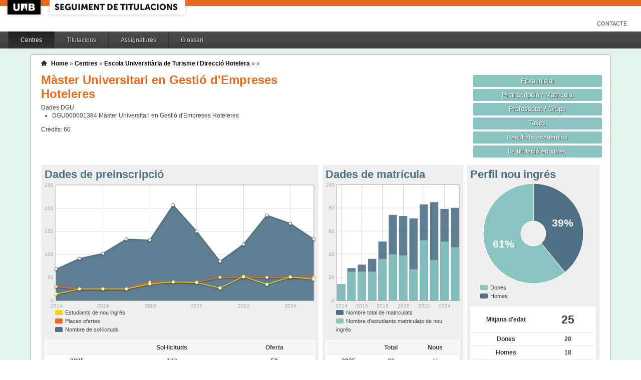

--- FILE ---
content_type: text/html;charset=ISO-8859-1
request_url: http://siq.uab.cat/siq_public/centre/514/titulacio/4314928/;jsessionid=129728CB6925606BC5C649877B66419E
body_size: 30931
content:
<!DOCTYPE html>






 







	

	
 

	
		 
	
		 
	
		 
	
		 
	
		 
	
		 
	
	
	
	
	
	
	



	



	

 


  


 


<!DOCTYPE html PUBLIC "-//W3C//DTD XHTML 1.0 Strict//EN"  "http://www.w3.org/TR/xhtml1/DTD/xhtml1-strict.dtd">

<html xmlns="http://www.w3.org/1999/xhtml" lang="ca" xml:lang="ca">
	<head id="head">
		

		<link rel="icon"  type="image/png" href="/siq_public/images/icona_siq_32.png" />

		<title>Seguiment de titulacions </title>


		<link type="text/css" rel="stylesheet" media="all" href="/siq_public/css/my_layout.css" /> 
		<!--[if lte IE 7]>
		<link type="text/css" rel="stylesheet" media="all" href="/siq_public/css/patches/patch_my_layout.css" /> 
		<![endif]-->

    <!--[if IE]><script language="javascript" type="text/javascript" src="/siq_public/js/flot/excanvas.min.js"></script><![endif]-->		
		<script language="javascript" type="text/javascript" src="/siq_public/js/jquery-1.4.2.min.js"></script>
			
		<link  HREF="/siq_public/css/jquery-ui-1.8.2.custom.css" TYPE="text/css"  REL="stylesheet"/>
		<script src="/siq_public/js/jquery-ui-1.8.2.custom.min.js" language="javascript" ></script>
		<script language="javascript" type="text/javascript" src="/siq_public/js/flot/jquery.flot.js"></script>
		<script language="javascript" type="text/javascript" src="/siq_public/js/flot/jquery.flot.pie.js"></script>
		<script language="javascript" type="text/javascript" src="/siq_public/js/flot/jquery.flot.stack.js"></script>
		<script language="javascript" type="text/javascript" src="/siq_public/js/flot/jquery.flot.text.js"></script>



		<script language="javascript" type="text/javascript" src="/siq_public/js/tipsy/jquery.tipsy.js"></script>	
			
		<link type="text/css" rel="stylesheet" media="all" href="/siq_public/js/tipsy/tipsy.css" /> 



		<script language="javascript" type="text/javascript" src="/siq_public/js/flot/jquery.flot.orderBars.js"></script>

		<script>
			
				$(document).ready(function() { 
					$("span[title^=niu:]").each( 
						function() {  
							$(this).css('color','green');
						}
					);
				});
				
			$(document).ready(function() {
				$('.tooltip').tipsy({gravity: 'se'});
				$('.tooltip-n' ).tipsy({gravity: 'n' });
				$('.tooltip-ne').tipsy({gravity: 'ne'});
				$('.tooltip-e' ).tipsy({gravity: 'e' });
				$('.tooltip-se').tipsy({gravity: 'se'});
				$('.tooltip-s' ).tipsy({gravity: 's' });
				$('.tooltip-sw').tipsy({gravity: 'sw'});
				$('.tooltip-w' ).tipsy({gravity: 'w' });
				$('.tooltip-nw').tipsy({gravity: 'nw'});
			});
		</script>


		<script>
			number_format = function(number, decimals, dec_point, thousands_sep) {
				var n = !isFinite(+number) ? 0 : +number,
				prec = !isFinite(+decimals) ? 0 : Math.abs(decimals),
				sep = (typeof thousands_sep === 'undefined') ? ',' : thousands_sep,
				dec = (typeof dec_point === 'undefined') ? '.' : dec_point,
				s = '',
				toFixedFix = function (n, prec) {
				    var k = Math.pow(10, prec);
				    return '' + Math.round(n * k) / k;
				};
				// Fix for IE parseFloat(0.55).toFixed(0) = 0;
				s = (prec ? toFixedFix(n, prec) : '' + Math.round(n)).split('.');
				if (s[0].length > 3) {
					s[0] = s[0].replace(/\B(?=(?:\d{3})+(?!\d))/g, sep);
				}
				if ((s[1] || '').length < prec) {
					s[1] = s[1] || '';
					s[1] += new Array(prec - s[1].length + 1).join('0');
				}
				return s.join(dec);
			};
		
			$(document).ready(function() {
			 /**
			   * Flot tooltips.
			   */
			  $('.flot-graph:not(.datum-processed)').each(function() {
			    var graph = $(this)
			    var popup = $('.flot-popup', this);
			    $('.flot-canvas', this).bind('plothover', function (event, pos, item) {
			      if (item) {
			        var parent = graph.offset();
			
			        // Format the item number a bit
			        var num = parseFloat(item.datapoint[1]);
			        var language = 'es';
			    
			        var decimal = '.';
			        var separator = ',';
			
			        switch (language) {
			          case 'fr':
			            decimal = ',';
			            separator = ' ';
			            break;
			          case 'es':
			            decimal = ',';
			            separator = '.';
			            break;
			          case 'en':
			          case 'ar':
			          default:
			            break;
			        }
			
			        num = number_format(num, 1, decimal, separator);
			        //num += ' <small>(' + item.datapoint[0] + ')</small>';
			
			        popup
			          .css("left", item.pageX - parent.left)
			          .css("top", item.pageY - parent.top)
			          .html(num)
			          .show();
			      }
			      else {
			        popup.fadeOut('fast');
			      }
			    });
			    $('.flot-canvas', this).bind('mouseleave', function () {
			      $('.flot-popup').fadeOut('fast');
			    });
			  }).addClass('datum-processed');
			});
			


		

		</script>

<!-- fi de les coses a treure del head -->

	</head>
	
<body > 
	
	

	
	
	
	<!-- skip link navigation -->
	<ul id="skiplinks">
		<li><a class="skip" href="#nav">Skip to navigation (Press Enter).</a></li>
		<li><a class="skip" href="#col3">Skip to main content (Press Enter).</a></li>
	</ul>


		<div id="pagina">
			
			<div class="header">
				<div class="logoUAB">
					<a href="http://www.uab.cat">UAB</a>
				</div>

				<div class="logoAplicacio">
					<div class="logo_text">
						<h1><a href="#"/>Seguiment de titulacions</a></h1>
					</div>
				</div>
			</div> 
			
			<ul class="naveines">
				<li><a href="/siq_public/contacte/">Contacte</a></li>
 
			</ul>
			
					 <!--
					 	| 
					 <a href="#" id="printbutton">Imprimir</a>
					 -->

			<ul id="menuPpal"  role="navigation">
						<li class="actiu" >
							<a href="/siq_public/centres/" title="Centres">Centres</a>
						</li> 
						<li  >
							<a href="/siq_public/titulacions/" title="Titulacions">Titulacions</a>
						</li> 
						<li  >
							<a href="/siq_public/assignatures/" title="Assignatures">Assignatures</a>
						</li> 

						<li  >
							<a href="/siq_public/glossari/" title="Glossari">Glossari</a>
						</li> 		
			</ul>
			<!-- end: main navigation -->


<div id="wrapContingutsMenu">
	<div id="contingutsMenu">
      <div id="breadcrumb">
         





 












	





	
	




<a href="/siq_public/">Home</a> 
	
		
			» 
			<a href="/siq_public/centres/">Centres</a> » 
				
			
				<a href="/siq_public/centre/514/"  >Escola Universitària de Turisme i Direcció Hotelera</a>
					
				
					 » 
					<a href="/siq_public/centre/514/titulacio//"  class="actual">
						
					</a>
				
					 » 
					<a href="/siq_public/centre/514/titulacio//"  class="actual">
						
					</a>
								
							
				
				
			
			
					
		
		







      </div>			
 
 

			





 









	






 









	





 




	




















	
	
	
		    <div id="teaser">
	        <div class="subcolumns">
	          <div class="c50l">
	            <div class="subcl">


<h1>
Màster Universitari en Gestió d'Empreses Hoteleres  


	



</h1>




<div>
	Dades DGU
	<ul>
	
		<li><span> DGU000001384</span>  Màster Universitari en Gestió d'Empreses Hoteleres
		</li>
	
	</ul>
</div>


<div class="credits">
Crèdits:<span> 60</span>
</div>



              



              
              
              
	            </div>
	          </div>
	          <div class="c50r">
	            <div class="subcl">



	          <div class="c50l">
	            <div class="subcl">

 							</div>
	          </div>

	          <div class="c50r">
	            <div class="subcr">
<a href="" class="botoDestacat"> Fitxa inicial </a>


<a href="matricula/" class="botoDestacat"> Preinscripció / Matrícula </a>
<a href="professorat/" class="botoDestacat"> Professorat / Grups </a>
<a href="taxes/" class="botoDestacat"> Taxes </a>
	 

<a href="assignatures/?id=0" class="botoDestacat"> Resultats acadèmics </a>

<a href="/siq_public/portal/4314928/enxifres" class="botoDestacat tooltip-n" title="com es veurà a portal">La titulació en xifres</a>
	
	            </div>
	          </div>

	            </div>
	          </div>
	        </div>
	      </div>	
	






	<div id="main" >

				<!-- begin: #col1 - first float column -->
				<div id="col1" role="complementary">
					<div id="col1_content" class="clearfix">
	
	

	
<div class="widget" >
<div class="wrapper">
		<h2>Perfil nou ingrés</h2>
		







 









	














	

		
	

	
	






	
	<script>
 


$(document).ready(function() {	
		
		 
		$.plot($("#flot-perfil_nou"), 
			[
  {"label": "homes","data":18 },
  {"label": "dones","data":28 }
],
{
	"legend": { "show":false },
	"colors":["#4E7085","#89C4C1"],
        series: {
        	
            pie: { 
                show: true,
                radius: 1,
                innerRadius: 1/4,
                label: {
                    show: true, 
                    radius: 5/8,
                    formatter: function(label, series){
                        return '<div style="font-size:1.75em; font-weight: bold;text-align:center;color:white;">'+Math.round(series.percent)+'%</div>';
                    }, 
                    background: { opacity: 0.5 }
                }
            }
        }
}
/*
			{
					"legend": { "show":false },
					"colors":["#4E7085","#89C4C1"],
					"lines": {"show":false},
					"pie":	{
						"show":true,
						"lineWidth":0,
						"barWidth": 0.80,
						"fill":0.9,
						"align": "center"
					}
			}
*/
		);	
	
	
	
});
			
		

			
	</script>
	

<div class="flot-graph">
	<div style="width: 100%; height: 200px;" class="flot-canvas" id="flot-perfil_nou"></div>
	<div class="flot-popup" style="display: none; ">xxx <small>(xxx)</small></div>
 	<ul class="flot-legend">
 		<li class="first"><span><span style="background-color:#89C4C1" class="swatch"></span> Dones </span></li>
 		<li class="last"><span><span style="background-color:#4E7085" class="swatch"></span> Homes</span></li>
	
	
	</ul>
</div>

	
		
	<table class="taula_indicador">
		
				
		<tr class="destacat">
			<th>Mitjana d'edat</th>
			<td>25 </td>
		</tr>
		
		<tr>
			<th>Dones</th>
			<td>
				28
			</td>	
		</tr>
		
		<tr>
			<th>Homes</th>
			<td>
				18 
			</td>	
		</tr>
		
		<tfoot>
		<tr> 
			<td></td>
			<td>(any 2025) 
				
				</td>
		</tr>
		</tfoot>
	</table>






<br/>
<div>
	
	<table class="taula_indicador small" >
		<thead>
		<tr>
			<th></th>
			<th>Edat</th> 
			<th>Dones</th>
			<th>Homes</th>
		</tr>
	</thead>
 	
 	
 	
 	
		<tr  >
			<td class="small">2024 
				
				
				</td>
			<td >
				 26
			</td>			
			<td >
				 32
			</td>
			<td >
				 19
			</td>
		</tr>
	
 	
 	
		<tr  >
			<td class="small">2023 
				
				
				</td>
			<td >
				 26
			</td>			
			<td >
				 20
			</td>
			<td >
				 15
			</td>
		</tr>
	
 	
 	
		<tr  >
			<td class="small">2022 
				
				
				</td>
			<td >
				 24
			</td>			
			<td >
				 36
			</td>
			<td >
				 16
			</td>
		</tr>
	
 	
 	
		<tr  >
			<td class="small">2021 
				
				
				</td>
			<td >
				 25
			</td>			
			<td >
				 15
			</td>
			<td >
				 12
			</td>
		</tr>
	
 	
 	
		<tr  >
			<td class="small">2020 
				
				
				</td>
			<td >
				 24
			</td>			
			<td >
				 31
			</td>
			<td >
				 8
			</td>
		</tr>
	
 	
 	
		<tr  >
			<td class="small">2019 
				
				
				</td>
			<td >
				 24
			</td>			
			<td >
				 29
			</td>
			<td >
				 11
			</td>
		</tr>
	
 	
 	
		<tr  >
			<td class="small">2018 
				
				
				</td>
			<td >
				 25
			</td>			
			<td >
				 27
			</td>
			<td >
				 9
			</td>
		</tr>
	
 	
 	
		<tr  >
			<td class="small">2017 
				
				
				</td>
			<td >
				 26
			</td>			
			<td >
				 18
			</td>
			<td >
				 7
			</td>
		</tr>
	
 	
 	
		<tr  >
			<td class="small">2016 
				
				
				</td>
			<td >
				 25
			</td>			
			<td >
				 16
			</td>
			<td >
				 9
			</td>
		</tr>
	
 	
 	
		<tr  >
			<td class="small">2015 
				
				
				</td>
			<td >
				 25
			</td>			
			<td >
				 18
			</td>
			<td >
				 7
			</td>
		</tr>
	
 	
 	
		<tr  >
			<td class="small">2014 
				
				
				</td>
			<td >
				 26
			</td>			
			<td >
				 11
			</td>
			<td >
				 3
			</td>
		</tr>
	
 
	
	
	</table>
	
</div>	










</div>
</div>	




	
<div class="widget" >
<div class="wrapper">
		<h2>Estudiants mobilitat OUT</h2>
		







 









	



 




	 









	









	
No hi ha dades de mobilitat per aquest estudi
	
	

</div>
</div>	






<div class="widget" >
<div class="wrapper">
		<h2>Mitjana de crèdits matriculats</h2>
		







 









	














<script>
	
	dades_mitja_credits = {"itemCount":12,"label":"Nota de tall","data":[[2025,39.4],[2024,39.7],[2023,36.5],[2022,36.9],[2021,34.9],[2020,36.6],[2019,35.3],[2018,37.3],[2017,44.3],[2016,50.5],[2015,54.2],[2014,60]]}	




$(document).ready(function() {	
	$.plot($('#flot-dades_mitja_credits-4314928'), 
					[

						{
							"label":dades_mitja_credits.label,
							"data":dades_mitja_credits.data,
							"lines":{"fill":0.1}


						}
					], 
					{
						"legend": { "show":false },
						"colors":["#E86A1C"],
						"grid":{
								"labelMargin":4,
								"tickColor":"#ddd",
								"backgroundColor":"#ffffff",
								"borderWidth":1,
								"hoverable":true,
								"color":"#aaa"
							},
						"lines":	{
								"show":true,
								"lineWidth":2,
								"fill":0 
							},
						"points":{
								"show":true,
								"radius":3,
								"lineWidth":1,
								"fill":1
								},
						"xaxis":{tickDecimals: 0 },
						"yaxis":{tickDecimals: 1 ,min:5,max:90}
						});	
	
	
	
});


</script>



<div class="flot-graph" >

	<div style="width: 100%; height: 200px;" class="flot-canvas" id="flot-dades_mitja_credits-4314928"></div>
	<div class="flot-popup" style="display: none; ">xxx <small>(xxx)</small></div>
 	<ul class="flot-legend">
 		<li class="first"><span><span style="background-color:#E86A1C" class="swatch"></span> Mitjana de crèdits matriculats</span></li>
	</ul>
</div>
	



	


	<table class="taula_indicador" >
		<thead>
		<tr>
			<th>Any</th>
			<th>Mitjana</th>
		</tr> 
		</thead>
		<tbody>
   		
		<tr   >
			<td>2025</td>
			<td>
					39.4
				
				 
			</td>
		</tr> 
   		
		<tr   >
			<td>2024</td>
			<td>
					39.7
				
				 
			</td>
		</tr> 
   		
		<tr   >
			<td>2023</td>
			<td>
					36.5
				
				 
			</td>
		</tr> 
   		
		<tr   >
			<td>2022</td>
			<td>
					36.9
				
				 
			</td>
		</tr> 
   		
		<tr   >
			<td>2021</td>
			<td>
					34.9
				
				 
			</td>
		</tr> 
   		
		<tr   >
			<td>2020</td>
			<td>
					36.6
				
				 
			</td>
		</tr> 
   		
		<tr   >
			<td>2019</td>
			<td>
					35.3
				
				 
			</td>
		</tr> 
   		
		<tr   >
			<td>2018</td>
			<td>
					37.3
				
				 
			</td>
		</tr> 
   		
		<tr   >
			<td>2017</td>
			<td>
					44.3
				
				 
			</td>
		</tr> 
   		
		<tr   >
			<td>2016</td>
			<td>
					50.5
				
				 
			</td>
		</tr> 
   		
		<tr   >
			<td>2015</td>
			<td>
					54.2
				
				 
			</td>
		</tr> 
   		
		<tr   >
			<td>2014</td>
			<td>
					60
				
				 
			</td>
		</tr> 
 
		
		</tbody>
	</table>



</div>
</div>	




				
	



				
					</div>
				</div>
				<!-- end: #col1 -->
				<!-- begin: #col2 second float column -->
				<div id="col2" role="complementary">
					<div id="col2_content" class="clearfix">
				
				
						
<div class="widget"  >
<div class="wrapper">
		<h2>Dades de matrícula</h2>
			
		






 









	













		








	



			

			

			

			

			

			

			

			

			

			

			

			





<script>
	
	dades_matriculats = {"itemCount":"","label":"Total Alumnes Matriculats","data":[[2025,80],[2024,79],[2023,85],[2022,83],[2021,71],[2020,73],[2019,74],[2018,51],[2017,36],[2016,31],[2015,28],[2014,14]]}	


	dades_nou_ingres_m = {"itemCount":"","label":"Matricules de nou ingres","data":[[2025,46],[2024,51],[2023,35],[2022,52],[2021,27],[2020,39],[2019,40],[2018,36],[2017,25],[2016,25],[2015,25],[2014,14]]}	




$(document).ready(function() {	
	$.plot($('#flot-matricula'), 
					[
						{
							"label":dades_nou_ingres_m.label,
							"data":dades_nou_ingres_m.data,
							"color":"#89C4C1"
						},

						{
							"label":dades_matriculats.label,
							"data":dades_matriculats.data, 
							"color":"#4E7085"
						},
						{
							"label":dades_nou_ingres_m.label,
							"data":dades_nou_ingres_m.data,
							"color":"#89C4C1"
						}

					], 
					{
						"legend": { "show":false },
						"colors":["#89C4C1","#4E7085","#89C4C1"],
						"grid":{
								"labelMargin":4,
								"tickColor":"#ddd",
								"backgroundColor":"#ffffff",
								"borderWidth":1,
								"hoverable":true,
								"color":"#aaa"
							},
						"stack": "stack",
						"bars":	{
								"show":true,
								"lineWidth":0,
								"barWidth": 0.80,
								"fill":0.9,
					      "align": "center"
							},
						"lines":	{
								"show":false,
								"lineWidth":1,
								"barWidth": 0.80,
								"fill":0,
					      "align": "center"
							},							
						"points":{
								"show":false,
								"radius":2,
								"lineWidth":1,
								"fill":1
								},
						"xaxis":{tickDecimals: 0 }});	
	
	
	
});


</script>

<style>
	table.taula_indicador td.i_nou_ingres {color:#89C4C1;}
	table.taula_indicador td.i_num_matriculats {color:#4E7085;}
	table.taula_indicador td.i_in_primera {color:#E86A1C;}	
</style>


<div class="flot-graph">
	<div style="width: 100%; height: 250px;" class="flot-canvas" id="flot-matricula"></div>
	<div class="flot-popup" style="display: none; ">xxx <small>(xxx)</small></div>
 	<ul class="flot-legend">
 		<li class="first"><span><span style="background-color:#4E7085" class="swatch"></span> 
 			Nombre total de matriculats</span></li>
		<li class="last"><span><span style="background-color:#89C4C1" class="swatch"></span>
			Nombre d'estudiants matriculats de nou ingrés </span></li>
	
	</ul>
</div>

<div>
	
	<table class="taula_indicador" >
	
	<thead>	
		<tr>
			<th></th>
			<th>Total</th>
			<th>Nous</th>

		</tr> 
	</thead>
		
   		
		<tr  >
			<td class="small">
2025
 
</td>
			<td class="i_num_matriculats">80</td>
			<td class="i_nou_ingres">46</td>

			
		</tr>
   		
		<tr  >
			<td class="small">
2024
 
</td>
			<td class="i_num_matriculats">79</td>
			<td class="i_nou_ingres">51</td>

			
		</tr>
   		
		<tr  >
			<td class="small">
2023
 
</td>
			<td class="i_num_matriculats">85</td>
			<td class="i_nou_ingres">35</td>

			
		</tr>
   		
		<tr  >
			<td class="small">
2022
 
</td>
			<td class="i_num_matriculats">83</td>
			<td class="i_nou_ingres">52</td>

			
		</tr>
   		
		<tr  >
			<td class="small">
2021
 
</td>
			<td class="i_num_matriculats">71</td>
			<td class="i_nou_ingres">27</td>

			
		</tr>
   		
		<tr  >
			<td class="small">
2020
 
</td>
			<td class="i_num_matriculats">73</td>
			<td class="i_nou_ingres">39</td>

			
		</tr>
   		
		<tr  >
			<td class="small">
2019
 
</td>
			<td class="i_num_matriculats">74</td>
			<td class="i_nou_ingres">40</td>

			
		</tr>
   		
		<tr  >
			<td class="small">
2018
 
</td>
			<td class="i_num_matriculats">51</td>
			<td class="i_nou_ingres">36</td>

			
		</tr>
   		
		<tr  >
			<td class="small">
2017
 
</td>
			<td class="i_num_matriculats">36</td>
			<td class="i_nou_ingres">25</td>

			
		</tr>
   		
		<tr  >
			<td class="small">
2016
 
</td>
			<td class="i_num_matriculats">31</td>
			<td class="i_nou_ingres">25</td>

			
		</tr>
   		
		<tr  >
			<td class="small">
2015
 
</td>
			<td class="i_num_matriculats">28</td>
			<td class="i_nou_ingres">25</td>

			
		</tr>
   		
		<tr  >
			<td class="small">
2014
 
</td>
			<td class="i_num_matriculats">14</td>
			<td class="i_nou_ingres">14</td>

			
		</tr>
      	
	
	
	</table>
	
</div>	

</div>
</div>					
	

  

	
	





						
					</div>
				</div>
				<!-- end: #col2 -->
				<!-- begin: #col3 static column -->
				<div id="col3" role="main">
					<div id="col3_content" class="clearfix">
				

				
<div class=widget ">
<div class="wrapper">
	<h2>Dades de preinscripció</h2>
	






 









	
















		

	








<script>
	
	dades_oferta = {"itemCount":12,"label":"Places ofertes","data":[[2025,50],[2024,50],[2023,50],[2022,50],[2021,50],[2020,40],[2019,40],[2018,40],[2017,25],[2016,25],[2015,25],[2014,30]]}	


	dades_solicitud = {"itemCount":12,"label":"Numero de Sol·licituds","data":[[2025,133],[2024,167],[2023,185],[2022,122],[2021,85],[2020,150],[2019,207],[2018,131],[2017,133],[2016,102],[2015,91],[2014,68]]}	






	dades_nou_ingres = {"itemCount":12,"label":"Numero d&#039;alumnes de nou ingres","data":[[2025,46],[2024,51],[2023,35],[2022,52],[2021,27],[2020,39],[2019,40],[2018,36],[2017,25],[2016,25],[2015,25],[2014,14]]}	




$(document).ready(function() {	
	$.plot($('#flot-preinscripcio-4314928'), 
					[

						{
							"label":dades_solicitud.label,
							"data":dades_solicitud.data,
							"color":"#4E7085"
						},

						{
							"label":dades_oferta.label,
							"data":dades_oferta.data,
							"lines":{"fill":0},
							"color":"#E86A1C"
						},
						{
							"label":dades_nou_ingres.label,
							"data":dades_nou_ingres.data,
							"lines":{"fill":0,"lineWidth":1.5},
							"color":"#FFD200"
						}
					], 
					{
						"legend": { "show":false },
						"colors":["#4E7085","#89C4C1","#E86A1C","#FFD200"],
						"grid":{
								"labelMargin":4,
								"tickColor":"#ddd",
								"backgroundColor":"#ffffff",
								"borderWidth":1,
								"hoverable":true,
								"color":"#aaa"
							},
						"lines":	{
								"show":true,
								"lineWidth":2,
								"fill":0.9 
							},
						"points":{
								"show":true,
								"radius":3,
								"lineWidth":1,
								"fill":1
								},
						"xaxis":{tickDecimals: 0 }});	
	
	
	
});


</script>



<div class="flot-graph" >

	<div style="width: 100%; height: 250px;" class="flot-canvas" id="flot-preinscripcio-4314928"></div>
	<div class="flot-popup" style="display: none; ">xxx <small>(xxx)</small></div>
 	<ul class="flot-legend">
 		<li class="first"><span><span style="background-color:#FFD200" class="swatch"></span>Estudiants de nou ingrés</span></li>
	 	<li ><span><span style="background-color:#E86A1C" class="swatch"></span>Places ofertes</span></li>
		<li ><span><span style="background-color:#4E7085" class="swatch"></span>Nombre de sol·licituds</span></li>
		
	</ul>
</div>
	



<style>
	table.taula_indicador td.i_solicitud_1era {color:#89C4C1;}
	table.taula_indicador td.i_solicitud {color:#4E7085;}
	
</style>

	
	<table class="taula_indicador" >
		<thead>
		<tr>
			<th></th>
			<th>Sol·licituds</th>

			<th>Oferta</th>

		</tr> 
	</thead>
		
   		
		<tr  >
			<td class="small">
2025
 
</td>
			<td class="i_solicitud">133</td>


			<td class="i_oferta">50
				
			</td>

		</tr>
   		
		<tr  >
			<td class="small">
2024
 
</td>
			<td class="i_solicitud">167</td>


			<td class="i_oferta">50
				
			</td>

		</tr>
   		
		<tr  >
			<td class="small">
2023
 
</td>
			<td class="i_solicitud">185</td>


			<td class="i_oferta">50
				
			</td>

		</tr>
   		
		<tr  >
			<td class="small">
2022
 
</td>
			<td class="i_solicitud">122</td>


			<td class="i_oferta">50
				
			</td>

		</tr>
   		
		<tr  >
			<td class="small">
2021
 
</td>
			<td class="i_solicitud">85</td>


			<td class="i_oferta">50
				
			</td>

		</tr>
   		
		<tr  >
			<td class="small">
2020
 
</td>
			<td class="i_solicitud">150</td>


			<td class="i_oferta">40
				
			</td>

		</tr>
   		
		<tr  >
			<td class="small">
2019
 
</td>
			<td class="i_solicitud">207</td>


			<td class="i_oferta">40
				
			</td>

		</tr>
   		
		<tr  >
			<td class="small">
2018
 
</td>
			<td class="i_solicitud">131</td>


			<td class="i_oferta">40
				
			</td>

		</tr>
   		
		<tr  >
			<td class="small">
2017
 
</td>
			<td class="i_solicitud">133</td>


			<td class="i_oferta">25
				
			</td>

		</tr>
   		
		<tr  >
			<td class="small">
2016
 
</td>
			<td class="i_solicitud">102</td>


			<td class="i_oferta">25
				
			</td>

		</tr>
   		
		<tr  >
			<td class="small">
2015
 
</td>
			<td class="i_solicitud">91</td>


			<td class="i_oferta">25
				
			</td>

		</tr>
   		
		<tr  >
			<td class="small">
2014
 
</td>
			<td class="i_solicitud">68</td>


			<td class="i_oferta">30
				
			</td>

		</tr>
      	
	
	
	</table>
	





</div>
</div>						
	

<div class="widget" >
<div class="wrapper">
		<h2>Rendiment</h2>
		







 









	















		










<script>
	
	dades_rendiment = {"itemCount":11,"label":"Rendiment","data":[[2024,92.16],[2023,93.81],[2022,90.02],[2021,90.31],[2020,93.48],[2019,92.64],[2018,86.44],[2017,94.74],[2016,91.95],[2015,96.44],[2014,97.86]]}	


	dades_rendiment_nou = {"itemCount":11,"label":"Matricules de nou ingres","data":[[2024,92.2],[2023,95.89],[2022,90.5],[2021,92.27],[2020,98.56],[2019,92.78],[2018,87.84],[2017,95.44],[2016,93.33],[2015,96.4],[2014,97.86]]}	


percentDecorator = function(val, axis){
   return  val+"%"
}


$(document).ready(function() {	
	$.plot($('#flot-rendiment-4314928'), 
					[

						{
							"label":dades_rendiment.label,
							"data":dades_rendiment.data,

						},
						{
							"label":dades_rendiment_nou.label,
							"data":dades_rendiment_nou.data,

						}
					], 
					{
						"legend": { "show":false },
						"colors":["#4E7085","#E86A1C"],
						"grid":{
								"labelMargin":4,
								"tickColor":"#ddd",
								"backgroundColor":"#ffffff",
								"borderWidth":1,
								"hoverable":true,
								"color":"#aaa"
							},
						"stack": "stack",
						"lines":	{
								"show":true,
								"lineWidth":2,
								"fill":0 
							},
						"points":{
								"show":true,
								"radius":3,
								"lineWidth":1,
								"fill":1
								},
						"yaxis":{tickDecimals: 0 , tickFormatter: percentDecorator },
						"xaxis":{tickDecimals: 0 }});	
	
	
	
});


</script>

<style>
	table.taula_indicador td.i_rendiment {color:#4E7085;}
	table.taula_indicador td.i_rendiment_nou {color:#E86A1C;}

</style>



<div class="flot-graph">
	<div style="width: 100%; height: 250px;" class="flot-canvas" id="flot-rendiment-4314928"></div>
	<div class="flot-popup" style="display: none; ">xxx <small>(xxx)</small></div>
 	<ul class="flot-legend">
 		<li class="first"><span><span style="background-color:#4E7085" class="swatch"></span> Rendiment *</span></li>
		<li class="last"><span><span style="background-color:#E86A1C" class="swatch"></span>
			Rendiment dels estudiants de nou ingrés </span></li>
	
	</ul>


</div>

<div>
	
	<table class="taula_indicador" >
	
	<thead>	
		<tr>
			<th></th>
			<th>Rendiment</th>
			<th>Rendiment nou ingrés</th>

		</tr> 
	</thead>
		
   		
		<tr  >
			<td class="small">
2024
</td>
			<td class="i_rendiment">
					92.16%
				</td>
			<td class="i_rendiment_nou">
					92.2%
				</td>
		</tr>
   		
		<tr  >
			<td class="small">
2023
</td>
			<td class="i_rendiment">
					93.81%
				</td>
			<td class="i_rendiment_nou">
					95.89%
				</td>
		</tr>
   		
		<tr  >
			<td class="small">
2022
</td>
			<td class="i_rendiment">
					90.02%
				</td>
			<td class="i_rendiment_nou">
					90.5%
				</td>
		</tr>
   		
		<tr  >
			<td class="small">
2021
</td>
			<td class="i_rendiment">
					90.31%
				</td>
			<td class="i_rendiment_nou">
					92.27%
				</td>
		</tr>
   		
		<tr  >
			<td class="small">
2020
</td>
			<td class="i_rendiment">
					93.48%
				</td>
			<td class="i_rendiment_nou">
					98.56%
				</td>
		</tr>
   		
		<tr  >
			<td class="small">
2019
</td>
			<td class="i_rendiment">
					92.64%
				</td>
			<td class="i_rendiment_nou">
					92.78%
				</td>
		</tr>
   		
		<tr  >
			<td class="small">
2018
</td>
			<td class="i_rendiment">
					86.44%
				</td>
			<td class="i_rendiment_nou">
					87.84%
				</td>
		</tr>
   		
		<tr  >
			<td class="small">
2017
</td>
			<td class="i_rendiment">
					94.74%
				</td>
			<td class="i_rendiment_nou">
					95.44%
				</td>
		</tr>
   		
		<tr  >
			<td class="small">
2016
</td>
			<td class="i_rendiment">
					91.95%
				</td>
			<td class="i_rendiment_nou">
					93.33%
				</td>
		</tr>
   		
		<tr  >
			<td class="small">
2015
</td>
			<td class="i_rendiment">
					96.44%
				</td>
			<td class="i_rendiment_nou">
					96.4%
				</td>
		</tr>
   		
		<tr  >
			<td class="small">
2014
</td>
			<td class="i_rendiment">
					97.86%
				</td>
			<td class="i_rendiment_nou">
					97.86%
				</td>
		</tr>
      	
	
	
	</table>
	
	* Rendiment =  nombre de crèdits superats  / crèdits matriculats 
	
</div>	

</div>
</div>	



	


	


					</div>
					<div id="ie_clearing">&nbsp;</div>

					<!-- End: IE Column Clearing -->
				</div>
				<!-- end: #col3 -->
<!--
				<br class="clear" />      
				<div id="taula_informe">
					<a href="taulainforme/" class="tooltip" title="Taula per adjuntar a l'informe de seguiment (SECCIÓ 4: INDICADORS)">Taula d’indicadors per a l’informe de seguiment </a>
					
-->


				<br class="clear" />       




<span class="data">
Última actualització: 
2025-10-23 00:00:00.0




</span>					

					

	</div>




		</div>
		
</div>
		
	</div>
</div>

			<!-- begin: #footer -->
			<div id="footer" role="contentinfo">
			<a href="/siq_public/">Inici</a> | <a href="/siq_public/info/">Sobre aquest web</a>
				<br/>
				&copy; 2022 <a href="http://www.uab.cat">UNIVERSITAT AUT&Ograve;NOMA DE BARCELONA</a> - Tots els drets reservats	

			</div>
			<!-- end: #footer -->
				

	<!-- full skip link functionality in webkit browsers -->

<script language="javascript" type="text/javascript" src="/siq_public/yaml/core/js/yaml-focusfix.js"></script>		
	
<script type="text/javascript">

  var _gaq = _gaq || [];
  _gaq.push(['_setAccount', 'UA-4543004-8']);
  _gaq.push(['_trackPageview']);
	_gaq.push(['_setCustomVar',
      1,             
      'Usuari',   
      '',
      1 
   ]);  
	_gaq.push(['_setCustomVar',
      2,             
      'Perfil',   
      '',
      1 
   ]);

	_gaq.push(['_setCustomVar',
      3,             
      'Titulacio',   
      '4314928',
      3 
   ]);




  (function() {
    var ga = document.createElement('script'); ga.type = 'text/javascript'; ga.async = true;
    ga.src = ('https:' == document.location.protocol ? 'https://ssl' : 'http://www') + '.google-analytics.com/ga.js';
    var s = document.getElementsByTagName('script')[0]; s.parentNode.insertBefore(ga, s);
  })();

</script>


</body>
</html>
